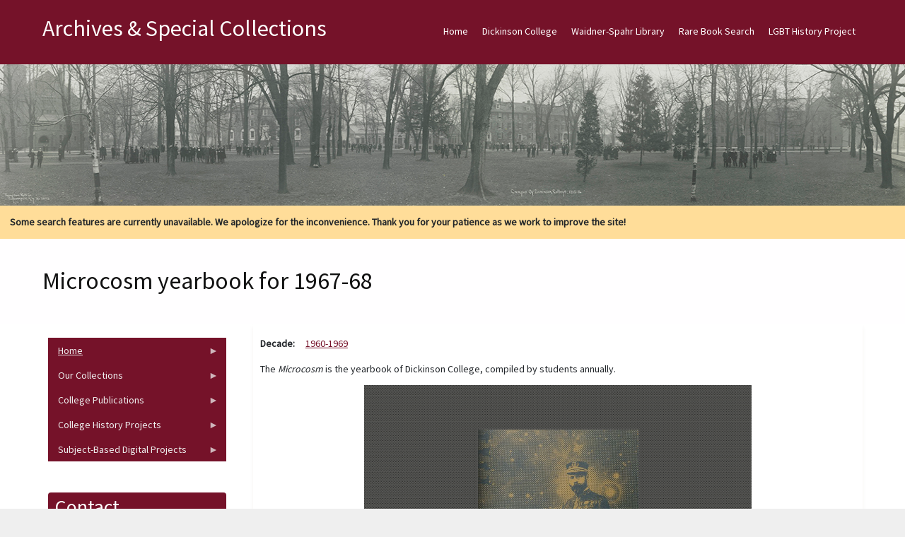

--- FILE ---
content_type: text/xml
request_url: https://sqs.us-east-1.amazonaws.com/756737886395/flip-sts?Action=SendMessage&MessageBody=%7B%22ih%22%3A%22adbc50272cf1ff6896a8e388e17dae7b%22%2C%22ch%22%3A%22fdh543nu6%22%2C%22cih%22%3A%22eb96a612e57b8681a0f9bbi134087574%22%2C%22e%22%3A%5B%7B%22eid%22%3A1%7D%5D%2C%22ts%22%3A1768653786%7D
body_size: 378
content:
<?xml version="1.0"?><SendMessageResponse xmlns="http://queue.amazonaws.com/doc/2012-11-05/"><SendMessageResult><MessageId>995e886c-79ce-4776-a7fb-cc7635b01c77</MessageId><MD5OfMessageBody>e128ad9544ee7d391bac952e98d3ca48</MD5OfMessageBody></SendMessageResult><ResponseMetadata><RequestId>6d9d2686-c849-540f-a7db-47634e52ac31</RequestId></ResponseMetadata></SendMessageResponse>